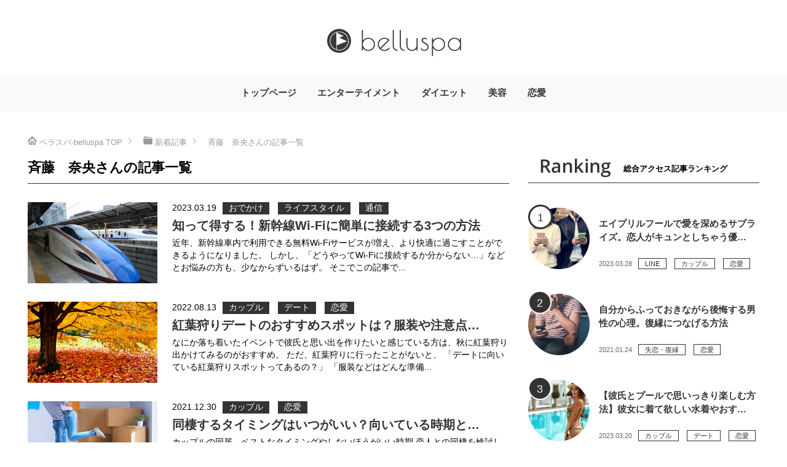

--- FILE ---
content_type: text/html; charset=UTF-8
request_url: https://belluspa.net/author/belluspa_a/
body_size: 10689
content:
<!DOCTYPE html>
<html lang="ja" class="col2">
<head prefix="og: http://ogp.me/ns# fb: http://ogp.me/ns/fb#">
<!-- Google Tag Manager -->
<script>(function(w,d,s,l,i){w[l]=w[l]||[];w[l].push({'gtm.start':
new Date().getTime(),event:'gtm.js'});var f=d.getElementsByTagName(s)[0],
j=d.createElement(s),dl=l!='dataLayer'?'&l='+l:'';j.async=true;j.src=
'https://www.googletagmanager.com/gtm.js?id='+i+dl;f.parentNode.insertBefore(j,f);
})(window,document,'script','dataLayer','GTM-KCFX2HD');</script>
<!-- End Google Tag Manager -->
<title>斉藤　奈央さんの記事一覧 | ベラスパ-belluspa</title>
<meta charset="UTF-8">
<meta http-equiv="X-UA-Compatible" content="IE=edge">
<meta name="viewport" content="width=device-width, initial-scale=1.0">
<meta name="keywords" content="">
<meta name="description" content="斉藤　奈央さんの記事一覧">
<meta name="robots" content="noindex" />
<meta name='robots' content='max-image-preview:large' />
<link rel='dns-prefetch' href='//s.w.org' />
<link rel="alternate" type="application/rss+xml" title="ベラスパ-belluspa &raquo; フィード" href="https://belluspa.net/feed/" />
<link rel="alternate" type="application/rss+xml" title="ベラスパ-belluspa &raquo; コメントフィード" href="https://belluspa.net/comments/feed/" />
<link rel="alternate" type="application/rss+xml" title="ベラスパ-belluspa &raquo; 斉藤　奈央 による投稿のフィード" href="https://belluspa.net/author/belluspa_a/feed/" />
		<script type="text/javascript">
			window._wpemojiSettings = {"baseUrl":"https:\/\/s.w.org\/images\/core\/emoji\/13.1.0\/72x72\/","ext":".png","svgUrl":"https:\/\/s.w.org\/images\/core\/emoji\/13.1.0\/svg\/","svgExt":".svg","source":{"concatemoji":"https:\/\/belluspa.net\/wp-includes\/js\/wp-emoji-release.min.js?ver=5.8.12"}};
			!function(e,a,t){var n,r,o,i=a.createElement("canvas"),p=i.getContext&&i.getContext("2d");function s(e,t){var a=String.fromCharCode;p.clearRect(0,0,i.width,i.height),p.fillText(a.apply(this,e),0,0);e=i.toDataURL();return p.clearRect(0,0,i.width,i.height),p.fillText(a.apply(this,t),0,0),e===i.toDataURL()}function c(e){var t=a.createElement("script");t.src=e,t.defer=t.type="text/javascript",a.getElementsByTagName("head")[0].appendChild(t)}for(o=Array("flag","emoji"),t.supports={everything:!0,everythingExceptFlag:!0},r=0;r<o.length;r++)t.supports[o[r]]=function(e){if(!p||!p.fillText)return!1;switch(p.textBaseline="top",p.font="600 32px Arial",e){case"flag":return s([127987,65039,8205,9895,65039],[127987,65039,8203,9895,65039])?!1:!s([55356,56826,55356,56819],[55356,56826,8203,55356,56819])&&!s([55356,57332,56128,56423,56128,56418,56128,56421,56128,56430,56128,56423,56128,56447],[55356,57332,8203,56128,56423,8203,56128,56418,8203,56128,56421,8203,56128,56430,8203,56128,56423,8203,56128,56447]);case"emoji":return!s([10084,65039,8205,55357,56613],[10084,65039,8203,55357,56613])}return!1}(o[r]),t.supports.everything=t.supports.everything&&t.supports[o[r]],"flag"!==o[r]&&(t.supports.everythingExceptFlag=t.supports.everythingExceptFlag&&t.supports[o[r]]);t.supports.everythingExceptFlag=t.supports.everythingExceptFlag&&!t.supports.flag,t.DOMReady=!1,t.readyCallback=function(){t.DOMReady=!0},t.supports.everything||(n=function(){t.readyCallback()},a.addEventListener?(a.addEventListener("DOMContentLoaded",n,!1),e.addEventListener("load",n,!1)):(e.attachEvent("onload",n),a.attachEvent("onreadystatechange",function(){"complete"===a.readyState&&t.readyCallback()})),(n=t.source||{}).concatemoji?c(n.concatemoji):n.wpemoji&&n.twemoji&&(c(n.twemoji),c(n.wpemoji)))}(window,document,window._wpemojiSettings);
		</script>
		<!-- belluspa.net is managing ads with Advanced Ads --><script>
			advanced_ads_ready=function(){var e,t=[],n="object"==typeof document&&document,d=n&&n.documentElement.doScroll,o="DOMContentLoaded",a=n&&(d?/^loaded|^c/:/^loaded|^i|^c/).test(n.readyState);return!a&&n&&(e=function(){for(n.removeEventListener(o,e),window.removeEventListener("load",e),a=1;e=t.shift();)e()},n.addEventListener(o,e),window.addEventListener("load",e)),function(e){a?setTimeout(e,0):t.push(e)}}();		</script>
		<style type="text/css">
img.wp-smiley,
img.emoji {
	display: inline !important;
	border: none !important;
	box-shadow: none !important;
	height: 1em !important;
	width: 1em !important;
	margin: 0 .07em !important;
	vertical-align: -0.1em !important;
	background: none !important;
	padding: 0 !important;
}
</style>
	<link rel='stylesheet' id='wp-block-library-css'  href='https://belluspa.net/wp-includes/css/dist/block-library/style.min.css?ver=5.8.12' type='text/css' media='all' />
<link rel='stylesheet' id='contact-form-7-css'  href='https://belluspa.net/wp-content/plugins/contact-form-7/includes/css/styles.css?ver=5.4.2' type='text/css' media='all' />
<link rel='stylesheet' id='ppress-frontend-css'  href='https://belluspa.net/wp-content/plugins/wp-user-avatar/assets/css/frontend.min.css?ver=3.1.15' type='text/css' media='all' />
<link rel='stylesheet' id='ppress-flatpickr-css'  href='https://belluspa.net/wp-content/plugins/wp-user-avatar/assets/flatpickr/flatpickr.min.css?ver=3.1.15' type='text/css' media='all' />
<link rel='stylesheet' id='ppress-select2-css'  href='https://belluspa.net/wp-content/plugins/wp-user-avatar/assets/select2/select2.min.css?ver=5.8.12' type='text/css' media='all' />
<link rel='stylesheet' id='parent-style-css'  href='https://belluspa.net/wp-content/themes/pretty_red/style.css?ver=5.8.12' type='text/css' media='all' />
<link rel='stylesheet' id='custom-style-css'  href='https://belluspa.net/wp-content/themes/pretty_red_child/style.css?ver=5.8.12' type='text/css' media='all' />
<link rel='stylesheet' id='pochipp-front-css'  href='https://belluspa.net/wp-content/plugins/pochipp/dist/css/style.css?ver=1.4.7' type='text/css' media='all' />
<script type='text/javascript' src='https://belluspa.net/wp-includes/js/jquery/jquery.min.js?ver=3.6.0' id='jquery-core-js'></script>
<script type='text/javascript' src='https://belluspa.net/wp-includes/js/jquery/jquery-migrate.min.js?ver=3.3.2' id='jquery-migrate-js'></script>
<script type='text/javascript' src='https://belluspa.net/wp-content/plugins/wp-user-avatar/assets/flatpickr/flatpickr.min.js?ver=5.8.12' id='ppress-flatpickr-js'></script>
<script type='text/javascript' src='https://belluspa.net/wp-content/plugins/wp-user-avatar/assets/select2/select2.min.js?ver=5.8.12' id='ppress-select2-js'></script>
<link rel="https://api.w.org/" href="https://belluspa.net/wp-json/" /><link rel="alternate" type="application/json" href="https://belluspa.net/wp-json/wp/v2/users/7" /><link rel="EditURI" type="application/rsd+xml" title="RSD" href="https://belluspa.net/xmlrpc.php?rsd" />
<link rel="wlwmanifest" type="application/wlwmanifest+xml" href="https://belluspa.net/wp-includes/wlwmanifest.xml" /> 
<meta name="generator" content="WordPress 5.8.12" />
<!-- Favicon Rotator -->
<link rel="shortcut icon" href="https://belluspa.net/wp-content/uploads/2019/04/belluspa_logo.png" />
<link rel="apple-touch-icon-precomposed" href="https://belluspa.net/wp-content/uploads/2019/04/belluspa_logo.png" />
<!-- End Favicon Rotator -->
<!-- Pochipp -->
<style id="pchpp_custom_style">:root{--pchpp-color-custom: #4f4f4f;--pchpp-color-custom-2: #9fce3a;};</style>
<script type="text/javascript" language="javascript">var vc_pid = "887320293";</script>
<!-- / Pochipp -->
<style>
iframe.wp-embedded-content {
	margin-left: auto;
	margin-right: auto;
	width: 100%;
	display: block;
}
</style>


<!--OGP-->
<meta property="og:type" content="article" />
<meta property="og:url" content="https://belluspa.net/author/belluspa_a/" />
<meta property="og:title" content="斉藤　奈央さんの記事一覧 | ベラスパ-belluspa" />
<meta property="og:description" content="斉藤　奈央さんの記事一覧" />
<meta property="og:site_name" content="ベラスパ-belluspa" />
<meta property="og:image" content="http://belluspa.net/wp-content/themes/pretty_red/ogp.jpg" />
<meta property="og:locale" content="ja_JP" />
<!--OGP-->
<link rel="shortcut icon" type="image/x-icon" href="https://belluspa.net/wp-content/themes/pretty_red/favicon.ico">
<link rel="apple-touch-icon" href="https://belluspa.net/wp-content/themes/pretty_red/images/apple-touch-icon.png">
<link rel="apple-touch-icon-precomposed" href="https://belluspa.net/wp-content/themes/pretty_red/images/apple-touch-icon.png">
<link rel="icon" href="https://belluspa.net/wp-content/themes/pretty_red/images/apple-touch-icon.png">
<!--[if lt IE 9]><script src="https://belluspa.net/wp-content/themes/pretty_red/js/html5.js"></script><![endif]-->

<link rel="stylesheet" href="https://maxcdn.bootstrapcdn.com/font-awesome/4.7.0/css/font-awesome.min.css">
<!-- 親テーマCSS
<link rel="stylesheet" href="https://belluspa.net/wp-content/themes/pretty_red/base.css">
<link rel="stylesheet" href="https://belluspa.net/wp-content/themes/pretty_red/rwd.css"> -->
<link rel="stylesheet" href="https://belluspa.net/wp-content/themes/pretty_red_child/css/common.css">

<meta name="google-site-verification" content="IMUAJNbGrXnXHTgoPWxlFX7mHp_u4ca7jCP5LF6jsPM" />
</head>
	<body class="archive author author-belluspa_a author-7 aa-prefix-bellu-">
	
	<div class="wrapper">
	  <header id="top" class="header ">
						<p class="header_logo"><a href="https://belluspa.net"><img src="https://belluspa.net/wp-content/uploads/2017/12/logo.png" alt="ベラスパ-belluspa" /></a></p>
				    <!--▼グローバルナビ-->
	    <div class="header_nav">
	      <div class="nav_btn dis_sp" id="headNavBtn"><span>カテゴリ</span></div>
	      <nav class="nav_cnt" id="headNavCnt">
	        <ul id="menu">
	          <li class="menu-item menu-item-type-post_type menu-item-object-page menu-item-home menu-item-408"><a href="https://belluspa.net/">トップページ</a></li>
<li class="menu-item menu-item-type-taxonomy menu-item-object-category menu-item-355"><a href="https://belluspa.net/entertainment/">エンターテイメント</a></li>
<li class="menu-item menu-item-type-taxonomy menu-item-object-category menu-item-354"><a href="https://belluspa.net/diet/">ダイエット</a></li>
<li class="menu-item menu-item-type-taxonomy menu-item-object-category menu-item-353"><a href="https://belluspa.net/beauty/">美容</a></li>
<li class="menu-item menu-item-type-taxonomy menu-item-object-category menu-item-409"><a href="https://belluspa.net/love/">恋愛</a></li>
	        </ul>
	        <div class="close_btn dis_sp" id="headNavClose">閉じる</div>
	      </nav>
	    </div>
	    <!--▲グローバルナビ-->
	    <div class="header_srch dis_sp">
	      <div class="srch_btn" id="headSrchBtn"><span>検索</span></div>
	      <div class="srch_cnt" id="headSrchCnt">
	        <div class="search_box">
  <form method="get" id="searchform" action="https://belluspa.net/">
    <div class="form_inp"><input type="search" value="" name="s" id="s" placeholder="知りたいことを入力して検索"></div>
    <div class="form_btn"><input type="submit" value="" id="searchsubmit"></div>
  </form>
</div>	        <div class="close_btn dis_sp" id="headSrchClose">閉じる</div>
	      </div>
	    </div>
	  </header>

		
	</header>
<!--▲サイトヘッダー-->
<div class="content">

<!--▼パン屑ナビ-->
<nav class="breadcrumbs">
<ol class="breadcrumbs-in" itemscope itemtype="http://schema.org/BreadcrumbList">
<li class="bcl-first" itemprop="itemListElement" itemscope itemtype="http://schema.org/ListItem">
	<a itemprop="item" href="https://belluspa.net"><span itemprop="name">ベラスパ-belluspa</span> TOP</a>
	<meta itemprop="position" content="1" />
</li>
<li itemprop="itemListElement" itemscope itemtype="http://schema.org/ListItem">
	<a itemprop="item" href="https://belluspa.net/post-list/"><span itemprop="name">新着記事</span></a>
	<meta itemprop="position" content="2" />
</li>
<li class="bcl-last">斉藤　奈央さんの記事一覧</li>
</ol>
</nav>
<!--▲パン屑ナビ-->

	<!--▼メインコンテンツ-->
	<div class="main">
    <section class="sec_cnt archive">
      <h1 class="archive_title">斉藤　奈央さんの記事一覧</h1>
      <ul class="article_list">          <li id="post-11250">
            <div class="inner">
              <div class="img">
                <a href="https://belluspa.net/lifestyle/11250/" title="【2023年版】新幹線Wi-Fiの使い方と接続できない時の対処法"><img width="377" height="235" src="https://belluspa.net/wp-content/uploads/2019/03/bullet-train-377x235.png" class="attachment-post_thumb_01 size-post_thumb_01 wp-post-image" alt="知って得する！新幹線Wi-Fiに簡単に接続する3つの方法" loading="lazy" /></a>
              </div>
              <div class="txt">
                <div class="info">
                  <p class="date"><time datetime="2023.03.19">2023.03.19</time></p>
                  <div class="category_wrap"><span><a href="https://belluspa.net/travel/">おでかけ</a></span>
<span><a href="https://belluspa.net/lifestyle/">ライフスタイル</a></span>
<span><a href="https://belluspa.net/lifestyle/internet/">通信</a></span>
                  </div>
                </div>
                <h2 class="tit"><a href="https://belluspa.net/lifestyle/11250/" title="【2023年版】新幹線Wi-Fiの使い方と接続できない時の対処法">知って得する！新幹線Wi-Fiに簡単に接続する3つの方法</a></h2>
                <p>近年、新幹線車内で利用できる無料Wi-Fiサービスが増え、より快適に過ごすことができるようになりました。

しかし、「どうやってWi-Fiに接続するか分からない…」などとお悩みの方も、少なからずいるはず。

そこでこの記事で...</p>
              </div>
            </div>
          </li>          <li id="post-4910">
            <div class="inner">
              <div class="img">
                <a href="https://belluspa.net/love/4910/" title="【2022年秋】紅葉デートで人気のスポットは？失敗を防ぐポイントも紹介"><img width="377" height="235" src="https://belluspa.net/wp-content/uploads/2018/09/956121754-377x235.jpg" class="attachment-post_thumb_01 size-post_thumb_01 wp-post-image" alt="" loading="lazy" srcset="https://belluspa.net/wp-content/uploads/2018/09/956121754-377x235.jpg 377w, https://belluspa.net/wp-content/uploads/2018/09/956121754-784x490.jpg 784w" sizes="(max-width: 377px) 100vw, 377px" /></a>
              </div>
              <div class="txt">
                <div class="info">
                  <p class="date"><time datetime="2022.08.13">2022.08.13</time></p>
                  <div class="category_wrap"><span><a href="https://belluspa.net/love/couple/">カップル</a></span>
<span><a href="https://belluspa.net/love/date/">デート</a></span>
<span><a href="https://belluspa.net/love/">恋愛</a></span>
                  </div>
                </div>
                <h2 class="tit"><a href="https://belluspa.net/love/4910/" title="【2022年秋】紅葉デートで人気のスポットは？失敗を防ぐポイントも紹介">紅葉狩りデートのおすすめスポットは？服装や注意点…</a></h2>
                <p>なにか落ち着いたイベントで彼氏と思い出を作りたいと感じている方は、秋に紅葉狩り出かけてみるのがおすすめ。

ただ、紅葉狩りに行ったことがないと、

「デートに向いている紅葉狩りスポットってあるの？」
「服装などはどんな準備...</p>
              </div>
            </div>
          </li>          <li id="post-565">
            <div class="inner">
              <div class="img">
                <a href="https://belluspa.net/love/565/" title="同棲するタイミングはいつがいい？適している時期やNGの時期"><img width="377" height="235" src="https://belluspa.net/wp-content/uploads/2018/01/42760077-377x235.png" class="attachment-post_thumb_01 size-post_thumb_01 wp-post-image" alt="" loading="lazy" srcset="https://belluspa.net/wp-content/uploads/2018/01/42760077-377x235.png 377w, https://belluspa.net/wp-content/uploads/2018/01/42760077-784x490.png 784w" sizes="(max-width: 377px) 100vw, 377px" /></a>
              </div>
              <div class="txt">
                <div class="info">
                  <p class="date"><time datetime="2021.12.30">2021.12.30</time></p>
                  <div class="category_wrap"><span><a href="https://belluspa.net/love/couple/">カップル</a></span>
<span><a href="https://belluspa.net/love/">恋愛</a></span>
                  </div>
                </div>
                <h2 class="tit"><a href="https://belluspa.net/love/565/" title="同棲するタイミングはいつがいい？適している時期やNGの時期">同棲するタイミングはいつがいい？向いている時期と…</a></h2>
                <p>カップルの同居、ベストなタイミングやしないほうがいい時期

恋人との同棲を検討しているのであれば、できるだけベストのタイミングで始めたいですよね。

「一緒に住みたいと思った時がそのタイミングなのでは？」

と思うかもし...</p>
              </div>
            </div>
          </li>          <li id="post-434">
            <div class="inner">
              <div class="img">
                <a href="https://belluspa.net/love/434/" title="東京都内・近郊の映えるフォトジェニックスポット13選。最高のクリスマスを過ごせる場所はここ"><img width="377" height="235" src="https://belluspa.net/wp-content/uploads/2017/12/46839815-377x235.png" class="attachment-post_thumb_01 size-post_thumb_01 wp-post-image" alt="" loading="lazy" srcset="https://belluspa.net/wp-content/uploads/2017/12/46839815-377x235.png 377w, https://belluspa.net/wp-content/uploads/2017/12/46839815-784x490.png 784w" sizes="(max-width: 377px) 100vw, 377px" /></a>
              </div>
              <div class="txt">
                <div class="info">
                  <p class="date"><time datetime="2021.12.17">2021.12.17</time></p>
                  <div class="category_wrap"><span><a href="https://belluspa.net/love/couple/">カップル</a></span>
<span><a href="https://belluspa.net/love/date/">デート</a></span>
<span><a href="https://belluspa.net/love/">恋愛</a></span>
                  </div>
                </div>
                <h2 class="tit"><a href="https://belluspa.net/love/434/" title="東京都内・近郊の映えるフォトジェニックスポット13選。最高のクリスマスを過ごせる場所はここ">【都内・近郊】イルミネーションデートでSNS映え可能…</a></h2>
                <p>冬といえばクリスマス、今年の予定は決まっていますか？

恋人がいる方はデートでどこに行くかを考えるのも楽しみのひとつです。

お出かけとなれば写真を撮る機会は増えますし、どうせとるならフォトジェニックな写真を撮りたいですよね...</p>
              </div>
            </div>
          </li>          <li id="post-515">
            <div class="inner">
              <div class="img">
                <a href="https://belluspa.net/love/515/" title="【カップル向け】東海地方の絶景、穴場イルミネーション。"><img width="377" height="235" src="https://belluspa.net/wp-content/uploads/2017/12/17492010-377x235.jpg" class="attachment-post_thumb_01 size-post_thumb_01 wp-post-image" alt="" loading="lazy" srcset="https://belluspa.net/wp-content/uploads/2017/12/17492010-377x235.jpg 377w, https://belluspa.net/wp-content/uploads/2017/12/17492010-784x490.jpg 784w" sizes="(max-width: 377px) 100vw, 377px" /></a>
              </div>
              <div class="txt">
                <div class="info">
                  <p class="date"><time datetime="2021.11.29">2021.11.29</time></p>
                  <div class="category_wrap"><span><a href="https://belluspa.net/love/couple/">カップル</a></span>
<span><a href="https://belluspa.net/love/date/">デート</a></span>
<span><a href="https://belluspa.net/love/">恋愛</a></span>
                  </div>
                </div>
                <h2 class="tit"><a href="https://belluspa.net/love/515/" title="【カップル向け】東海地方の絶景、穴場イルミネーション。">【穴場】東海エリアで楽しめる絶景イルミネーション…</a></h2>
                <p>見るも遊ぶも早わかり！この冬一度は行きたいおすすめイルミ！

冬デートの定番といえばイルミネーションですよね。

1年を通して楽しむことができるイルミネーションが増えているものの、やはりイルミネーションイベントの本番は冬です...</p>
              </div>
            </div>
          </li>          <li id="post-21613">
            <div class="inner">
              <div class="img">
                <a href="https://belluspa.net/travel/21613/" title="【リピート必須】人気のラングドシャ16選！ギフトや手土産にも"><img width="377" height="235" src="https://belluspa.net/wp-content/uploads/2019/08/ranngudosya-osusume-377x235.png" class="attachment-post_thumb_01 size-post_thumb_01 wp-post-image" alt="【リピート必須】人気のラングドシャ16選！ギフトや手土産にも" loading="lazy" srcset="https://belluspa.net/wp-content/uploads/2019/08/ranngudosya-osusume-377x235.png 377w, https://belluspa.net/wp-content/uploads/2019/08/ranngudosya-osusume-784x490.png 784w" sizes="(max-width: 377px) 100vw, 377px" /></a>
              </div>
              <div class="txt">
                <div class="info">
                  <p class="date"><time datetime="2021.08.25">2021.08.25</time></p>
                  <div class="category_wrap"><span><a href="https://belluspa.net/travel/">おでかけ</a></span>
<span><a href="https://belluspa.net/lifestyle/gift/">ギフト</a></span>
                  </div>
                </div>
                <h2 class="tit"><a href="https://belluspa.net/travel/21613/" title="【リピート必須】人気のラングドシャ16選！ギフトや手土産にも">ギフトやお土産に喜ばれる！ラングドシャの人気商品1…</a></h2>
                <p>薄いクッキー生地のサクッとした触感が人気のラングドシャ。

そのため、

「手土産として購入したいんだけど、ピッタリのラングドシャはある？」
「おいしくて評判のラングドシャを知りたい」

など、人気商品が気になっている...</p>
              </div>
            </div>
          </li>          <li id="post-10181">
            <div class="inner">
              <div class="img">
                <a href="https://belluspa.net/lifestyle/10181/" title="快適なドライブ旅ができる車中泊マットおすすめ7選！"><img width="377" height="235" src="https://belluspa.net/wp-content/uploads/2019/02/9184044-377x235.png" class="attachment-post_thumb_01 size-post_thumb_01 wp-post-image" alt="" loading="lazy" srcset="https://belluspa.net/wp-content/uploads/2019/02/9184044-377x235.png 377w, https://belluspa.net/wp-content/uploads/2019/02/9184044-784x490.png 784w" sizes="(max-width: 377px) 100vw, 377px" /></a>
              </div>
              <div class="txt">
                <div class="info">
                  <p class="date"><time datetime="2020.06.12">2020.06.12</time></p>
                  <div class="category_wrap"><span><a href="https://belluspa.net/travel/">おでかけ</a></span>
<span><a href="https://belluspa.net/lifestyle/">ライフスタイル</a></span>
                  </div>
                </div>
                <h2 class="tit"><a href="https://belluspa.net/lifestyle/10181/" title="快適なドライブ旅ができる車中泊マットおすすめ7選！">快適で楽しい車中泊を実現するおすすめマットレス7選！</a></h2>
                <p>出かけた先で宿泊するとなると、どうしても高い費用がかかってしまいます。

だからこそ、気軽に遠出できない方も多いのではないでしょうか。

そういった方におすすめなのが車の中で快適に睡眠をとれる「車中泊マット」です。

「...</p>
              </div>
            </div>
          </li>          <li id="post-21799">
            <div class="inner">
              <div class="img">
                <a href="https://belluspa.net/lifestyle/21799/" title="インスタ映え間違いなし！京都で買える琥珀糖おすすめ7選"><img width="377" height="235" src="https://belluspa.net/wp-content/uploads/2019/08/kohakutou-1-377x235.png" class="attachment-post_thumb_01 size-post_thumb_01 wp-post-image" alt="ンスタ映え間違いなし！京都で買える琥珀糖おすすめ7選" loading="lazy" srcset="https://belluspa.net/wp-content/uploads/2019/08/kohakutou-1-377x235.png 377w, https://belluspa.net/wp-content/uploads/2019/08/kohakutou-1-784x490.png 784w" sizes="(max-width: 377px) 100vw, 377px" /></a>
              </div>
              <div class="txt">
                <div class="info">
                  <p class="date"><time datetime="2020.02.08">2020.02.08</time></p>
                  <div class="category_wrap"><span><a href="https://belluspa.net/travel/">おでかけ</a></span>
<span><a href="https://belluspa.net/lifestyle/">ライフスタイル</a></span>
                  </div>
                </div>
                <h2 class="tit"><a href="https://belluspa.net/lifestyle/21799/" title="インスタ映え間違いなし！京都で買える琥珀糖おすすめ7選">宝石のように美しい京都の琥珀糖おすすめ7選</a></h2>
                <p>さまざまなメディアで話題を集める、まるで宝石のように美しい砂糖菓子「琥珀糖」。

「琥珀糖ってどんな食べ物なの？」
「ギフトで人気の商品を知りたい！」

そういった方のために、琥珀糖の基本や贈り物に最適な商品などについてご...</p>
              </div>
            </div>
          </li>          <li id="post-23852">
            <div class="inner">
              <div class="img">
                <a href="https://belluspa.net/love/23852/" title="【東京から数時間】日帰り温泉デートのおすすめスポット25選"><img width="377" height="235" src="https://belluspa.net/wp-content/uploads/2019/09/oneday-hot-top-377x235.png" class="attachment-post_thumb_01 size-post_thumb_01 wp-post-image" alt="【東京から数時間】日帰り温泉デートのおすすめスポット20選" loading="lazy" srcset="https://belluspa.net/wp-content/uploads/2019/09/oneday-hot-top-377x235.png 377w, https://belluspa.net/wp-content/uploads/2019/09/oneday-hot-top-784x490.png 784w" sizes="(max-width: 377px) 100vw, 377px" /></a>
              </div>
              <div class="txt">
                <div class="info">
                  <p class="date"><time datetime="2019.09.19">2019.09.19</time></p>
                  <div class="category_wrap"><span><a href="https://belluspa.net/travel/">おでかけ</a></span>
<span><a href="https://belluspa.net/love/couple/">カップル</a></span>
<span><a href="https://belluspa.net/love/">恋愛</a></span>
                  </div>
                </div>
                <h2 class="tit"><a href="https://belluspa.net/love/23852/" title="【東京から数時間】日帰り温泉デートのおすすめスポット25選">気軽に行ける！東京のおすすめ日帰り温泉デートスポ…</a></h2>
                <p>普段とは違ったデートを楽しみたいと考えているのなら、日帰り温泉に出かけてみるのがおすすめ。

しかし

「温泉デートってなにかと失敗してしまいそう」
「東京から行きやすい日帰り温泉はどこ？」

といった不安や疑問を持っ...</p>
              </div>
            </div>
          </li>          <li id="post-19673">
            <div class="inner">
              <div class="img">
                <a href="https://belluspa.net/travel/19673/" title="話題のチーズティーを都内で飲むならココ！おすすめの専門店11選"><img width="377" height="235" src="https://belluspa.net/wp-content/uploads/2019/07/cheese-tea-377x235.png" class="attachment-post_thumb_01 size-post_thumb_01 wp-post-image" alt="話題のチーズティーを都内で飲むならココ！おすすめ11選をチェック" loading="lazy" srcset="https://belluspa.net/wp-content/uploads/2019/07/cheese-tea-377x235.png 377w, https://belluspa.net/wp-content/uploads/2019/07/cheese-tea-784x490.png 784w" sizes="(max-width: 377px) 100vw, 377px" /></a>
              </div>
              <div class="txt">
                <div class="info">
                  <p class="date"><time datetime="2019.07.26">2019.07.26</time></p>
                  <div class="category_wrap"><span><a href="https://belluspa.net/travel/">おでかけ</a></span>
                  </div>
                </div>
                <h2 class="tit"><a href="https://belluspa.net/travel/19673/" title="話題のチーズティーを都内で飲むならココ！おすすめの専門店11選">都内でチーズティーを味わいたい人におすすめの店舗1…</a></h2>
                <p>近年、都内で大きな注目を集めているのがチーズティーです。

「チーズティーってどんな飲み物？」
「人気店はどこにあるの？」

といった疑問を抱えている女性のために、チーズティーの特徴やおいしいと話題のお店情報などについてご...</p>
              </div>
            </div>
          </li></ul><div class="paginate"><ul class='page-numbers'>
	<li><span aria-current="page" class="page-numbers current">1</span></li>
	<li><a class="page-numbers" href="https://belluspa.net/author/belluspa_a/page/2#topics">2</a></li>
	<li><a class="page-numbers" href="https://belluspa.net/author/belluspa_a/page/3#topics">3</a></li>
	<li><a class="next page-numbers" href="https://belluspa.net/author/belluspa_a/page/2#topics">次へ</a></li>
</ul>
</div>    </section>

	</div><!--main-conts-->
	<!--▲メインコンテンツ-->

    <div class="side">
      <nav class="side_nav ranking">
        <h2 class="side_tit"><span>Ranking</span><small>総合アクセス記事ランキング</small></h2>
        <div class="article_list">
                    <ul>
                      <li id="post-1622">
              <div class="inner">
                <div class="img">
                  <a href="https://belluspa.net/love/1622/" title="【カップル向け】エイプリルフールの可愛いネタ特集＆愛のある体験談"><img width="150" height="150" src="https://belluspa.net/wp-content/uploads/2018/03/6481530401-150x150.png" class="attachment-small_thumb size-small_thumb wp-post-image" alt="" loading="lazy" srcset="https://belluspa.net/wp-content/uploads/2018/03/6481530401-150x150.png 150w, https://belluspa.net/wp-content/uploads/2018/03/6481530401-320x320.png 320w, https://belluspa.net/wp-content/uploads/2018/03/6481530401-200x200.png 200w, https://belluspa.net/wp-content/uploads/2018/03/6481530401-100x100.png 100w" sizes="(max-width: 150px) 100vw, 150px" /></a>
                </div>
                <div class="txt">
                  <h2 class="tit"><a href="https://belluspa.net/love/1622/" title="【カップル向け】エイプリルフールの可愛いネタ特集＆愛のある体験談">エイプリルフールで愛を深めるサプライズ。恋人がキュンとしちゃう優…</a></h2>
                  <div class="info">
                    <p class="date"><time datetime="2023.03.28">2023.03.28</time></p>
                    <div class="category_wrap"><span><a href="https://belluspa.net/love/line/">LINE</a></span>
<span><a href="https://belluspa.net/love/couple/">カップル</a></span>
<span><a href="https://belluspa.net/love/">恋愛</a></span>
</div>
                  </div>
                </div>
              </div>
            </li>            <li id="post-4403">
              <div class="inner">
                <div class="img">
                  <a href="https://belluspa.net/love/4403/" title="男性は別れたあと高確率で後悔する！復縁に最適なタイミングと対策"><img width="150" height="150" src="https://belluspa.net/wp-content/uploads/2018/08/140560-150x150.png" class="attachment-small_thumb size-small_thumb wp-post-image" alt="" loading="lazy" srcset="https://belluspa.net/wp-content/uploads/2018/08/140560-150x150.png 150w, https://belluspa.net/wp-content/uploads/2018/08/140560-320x320.png 320w, https://belluspa.net/wp-content/uploads/2018/08/140560-200x200.png 200w, https://belluspa.net/wp-content/uploads/2018/08/140560-100x100.png 100w" sizes="(max-width: 150px) 100vw, 150px" /></a>
                </div>
                <div class="txt">
                  <h2 class="tit"><a href="https://belluspa.net/love/4403/" title="男性は別れたあと高確率で後悔する！復縁に最適なタイミングと対策">自分からふっておきながら後悔する男性の心理。復縁につなげる方法</a></h2>
                  <div class="info">
                    <p class="date"><time datetime="2021.01.24">2021.01.24</time></p>
                    <div class="category_wrap"><span><a href="https://belluspa.net/love/broken/">失恋・復縁</a></span>
<span><a href="https://belluspa.net/love/">恋愛</a></span>
</div>
                  </div>
                </div>
              </div>
            </li>            <li id="post-3278">
              <div class="inner">
                <div class="img">
                  <a href="https://belluspa.net/love/3278/" title="【2023年夏】彼氏が着てほしい水着はこれ！初めてのプールデートで気をつけることや事前準備"><img width="150" height="150" src="https://belluspa.net/wp-content/uploads/2018/04/6618782570-150x150.png" class="attachment-small_thumb size-small_thumb wp-post-image" alt="" loading="lazy" srcset="https://belluspa.net/wp-content/uploads/2018/04/6618782570-150x150.png 150w, https://belluspa.net/wp-content/uploads/2018/04/6618782570-320x320.png 320w, https://belluspa.net/wp-content/uploads/2018/04/6618782570-200x200.png 200w, https://belluspa.net/wp-content/uploads/2018/04/6618782570-100x100.png 100w" sizes="(max-width: 150px) 100vw, 150px" /></a>
                </div>
                <div class="txt">
                  <h2 class="tit"><a href="https://belluspa.net/love/3278/" title="【2023年夏】彼氏が着てほしい水着はこれ！初めてのプールデートで気をつけることや事前準備">【彼氏とプールで思いっきり楽しむ方法】彼女に着て欲しい水着やおす…</a></h2>
                  <div class="info">
                    <p class="date"><time datetime="2023.03.20">2023.03.20</time></p>
                    <div class="category_wrap"><span><a href="https://belluspa.net/love/couple/">カップル</a></span>
<span><a href="https://belluspa.net/love/date/">デート</a></span>
<span><a href="https://belluspa.net/love/">恋愛</a></span>
</div>
                  </div>
                </div>
              </div>
            </li>            <li id="post-571">
              <div class="inner">
                <div class="img">
                  <a href="https://belluspa.net/love/571/" title="大学生カップルの結婚率は？確率を上げるための7つの秘訣"><img width="150" height="150" src="https://belluspa.net/wp-content/uploads/2018/01/160219655-150x150.png" class="attachment-small_thumb size-small_thumb wp-post-image" alt="" loading="lazy" srcset="https://belluspa.net/wp-content/uploads/2018/01/160219655-150x150.png 150w, https://belluspa.net/wp-content/uploads/2018/01/160219655-320x320.png 320w, https://belluspa.net/wp-content/uploads/2018/01/160219655-200x200.png 200w, https://belluspa.net/wp-content/uploads/2018/01/160219655-100x100.png 100w" sizes="(max-width: 150px) 100vw, 150px" /></a>
                </div>
                <div class="txt">
                  <h2 class="tit"><a href="https://belluspa.net/love/571/" title="大学生カップルの結婚率は？確率を上げるための7つの秘訣">【大学生カップルの結婚率】別れる理由や結婚までの交際期間、結婚す…</a></h2>
                  <div class="info">
                    <p class="date"><time datetime="2021.01.04">2021.01.04</time></p>
                    <div class="category_wrap"><span><a href="https://belluspa.net/love/couple/">カップル</a></span>
<span><a href="https://belluspa.net/love/">恋愛</a></span>
<span><a href="https://belluspa.net/love/marriage/">結婚</a></span>
</div>
                  </div>
                </div>
              </div>
            </li>            <li id="post-3781">
              <div class="inner">
                <div class="img">
                  <a href="https://belluspa.net/love/3781/" title="お泊りデートで彼氏が喜ぶおすすめブラ＆ショーツ12選"><img width="150" height="150" src="https://belluspa.net/wp-content/uploads/2018/06/gfgsf-150x150.png" class="attachment-small_thumb size-small_thumb wp-post-image" alt="" loading="lazy" srcset="https://belluspa.net/wp-content/uploads/2018/06/gfgsf-150x150.png 150w, https://belluspa.net/wp-content/uploads/2018/06/gfgsf-320x320.png 320w, https://belluspa.net/wp-content/uploads/2018/06/gfgsf-200x200.png 200w, https://belluspa.net/wp-content/uploads/2018/06/gfgsf-100x100.png 100w" sizes="(max-width: 150px) 100vw, 150px" /></a>
                </div>
                <div class="txt">
                  <h2 class="tit"><a href="https://belluspa.net/love/3781/" title="お泊りデートで彼氏が喜ぶおすすめブラ＆ショーツ12選">彼氏と寝る時にブラってつける？つけない？男ウケが良い下着12選【お…</a></h2>
                  <div class="info">
                    <p class="date"><time datetime="2021.03.24">2021.03.24</time></p>
                    <div class="category_wrap"><span><a href="https://belluspa.net/love/couple/">カップル</a></span>
<span><a href="https://belluspa.net/love/">恋愛</a></span>
</div>
                  </div>
                </div>
              </div>
            </li>            <li id="post-2674">
              <div class="inner">
                <div class="img">
                  <a href="https://belluspa.net/love/2674/" title="もしかして自分に興味がない？何も聞いてこない彼氏への疑問解決"><img width="150" height="150" src="https://belluspa.net/wp-content/uploads/2018/04/1619742966-150x150.png" class="attachment-small_thumb size-small_thumb wp-post-image" alt="" loading="lazy" srcset="https://belluspa.net/wp-content/uploads/2018/04/1619742966-150x150.png 150w, https://belluspa.net/wp-content/uploads/2018/04/1619742966-320x320.png 320w, https://belluspa.net/wp-content/uploads/2018/04/1619742966-200x200.png 200w, https://belluspa.net/wp-content/uploads/2018/04/1619742966-100x100.png 100w" sizes="(max-width: 150px) 100vw, 150px" /></a>
                </div>
                <div class="txt">
                  <h2 class="tit"><a href="https://belluspa.net/love/2674/" title="もしかして自分に興味がない？何も聞いてこない彼氏への疑問解決">彼氏からの質問がゼロ！なにもきいてこない無関心な男性の心理とは</a></h2>
                  <div class="info">
                    <p class="date"><time datetime="2021.04.07">2021.04.07</time></p>
                    <div class="category_wrap"><span><a href="https://belluspa.net/love/couple/">カップル</a></span>
<span><a href="https://belluspa.net/love/">恋愛</a></span>
</div>
                  </div>
                </div>
              </div>
            </li>            <li id="post-4554">
              <div class="inner">
                <div class="img">
                  <a href="https://belluspa.net/love/4554/" title="彼からの「俺なんかでいいの？」発言の真意と最適な対応とは"><img width="150" height="150" src="https://belluspa.net/wp-content/uploads/2018/09/255719375-150x150.png" class="attachment-small_thumb size-small_thumb wp-post-image" alt="" loading="lazy" srcset="https://belluspa.net/wp-content/uploads/2018/09/255719375-150x150.png 150w, https://belluspa.net/wp-content/uploads/2018/09/255719375-320x320.png 320w, https://belluspa.net/wp-content/uploads/2018/09/255719375-200x200.png 200w, https://belluspa.net/wp-content/uploads/2018/09/255719375-100x100.png 100w" sizes="(max-width: 150px) 100vw, 150px" /></a>
                </div>
                <div class="txt">
                  <h2 class="tit"><a href="https://belluspa.net/love/4554/" title="彼からの「俺なんかでいいの？」発言の真意と最適な対応とは">「俺なんかでいいの？」という彼の心理と求めている言葉は？</a></h2>
                  <div class="info">
                    <p class="date"><time datetime="2023.03.28">2023.03.28</time></p>
                    <div class="category_wrap"><span><a href="https://belluspa.net/love/couple/">カップル</a></span>
<span><a href="https://belluspa.net/love/broken/">失恋・復縁</a></span>
<span><a href="https://belluspa.net/love/">恋愛</a></span>
</div>
                  </div>
                </div>
              </div>
            </li>            <li id="post-2792">
              <div class="inner">
                <div class="img">
                  <a href="https://belluspa.net/love/2792/" title="LINEを返さないのにSNSは更新する彼氏。その心理や対策とは"><img width="150" height="150" src="https://belluspa.net/wp-content/uploads/2018/05/7735742491-150x150.png" class="attachment-small_thumb size-small_thumb wp-post-image" alt="" loading="lazy" srcset="https://belluspa.net/wp-content/uploads/2018/05/7735742491-150x150.png 150w, https://belluspa.net/wp-content/uploads/2018/05/7735742491-320x320.png 320w, https://belluspa.net/wp-content/uploads/2018/05/7735742491-200x200.png 200w, https://belluspa.net/wp-content/uploads/2018/05/7735742491-100x100.png 100w" sizes="(max-width: 150px) 100vw, 150px" /></a>
                </div>
                <div class="txt">
                  <h2 class="tit"><a href="https://belluspa.net/love/2792/" title="LINEを返さないのにSNSは更新する彼氏。その心理や対策とは">LINEは既読スルー、だけどSNSは更新する男の心理とその対策方法</a></h2>
                  <div class="info">
                    <p class="date"><time datetime="2021.04.07">2021.04.07</time></p>
                    <div class="category_wrap"><span><a href="https://belluspa.net/love/line/">LINE</a></span>
<span><a href="https://belluspa.net/love/couple/">カップル</a></span>
<span><a href="https://belluspa.net/love/">恋愛</a></span>
</div>
                  </div>
                </div>
              </div>
            </li>            <li id="post-548">
              <div class="inner">
                <div class="img">
                  <a href="https://belluspa.net/love/548/" title="会うと普通に話してくれる男性なのにLINEで塩対応…冷たい理由は？"><img width="150" height="150" src="https://belluspa.net/wp-content/uploads/2017/12/217498456-150x150.png" class="attachment-small_thumb size-small_thumb wp-post-image" alt="" loading="lazy" srcset="https://belluspa.net/wp-content/uploads/2017/12/217498456-150x150.png 150w, https://belluspa.net/wp-content/uploads/2017/12/217498456-320x320.png 320w, https://belluspa.net/wp-content/uploads/2017/12/217498456-200x200.png 200w, https://belluspa.net/wp-content/uploads/2017/12/217498456-100x100.png 100w" sizes="(max-width: 150px) 100vw, 150px" /></a>
                </div>
                <div class="txt">
                  <h2 class="tit"><a href="https://belluspa.net/love/548/" title="会うと普通に話してくれる男性なのにLINEで塩対応…冷たい理由は？">会うと普通に話してくれる男性なのにLINEで塩対応…冷たい理由は？</a></h2>
                  <div class="info">
                    <p class="date"><time datetime="2020.12.27">2020.12.27</time></p>
                    <div class="category_wrap"><span><a href="https://belluspa.net/love/line/">LINE</a></span>
<span><a href="https://belluspa.net/love/">恋愛</a></span>
<span><a href="https://belluspa.net/love/onesided/">片思い</a></span>
</div>
                  </div>
                </div>
              </div>
            </li>            <li id="post-550">
              <div class="inner">
                <div class="img">
                  <a href="https://belluspa.net/love/550/" title="付き合う前なのに毎日電話がかかってくる！これって脈ありなの？"><img width="150" height="150" src="https://belluspa.net/wp-content/uploads/2017/12/00052905958-150x150.png" class="attachment-small_thumb size-small_thumb wp-post-image" alt="" loading="lazy" srcset="https://belluspa.net/wp-content/uploads/2017/12/00052905958-150x150.png 150w, https://belluspa.net/wp-content/uploads/2017/12/00052905958-320x320.png 320w, https://belluspa.net/wp-content/uploads/2017/12/00052905958-200x200.png 200w, https://belluspa.net/wp-content/uploads/2017/12/00052905958-100x100.png 100w" sizes="(max-width: 150px) 100vw, 150px" /></a>
                </div>
                <div class="txt">
                  <h2 class="tit"><a href="https://belluspa.net/love/550/" title="付き合う前なのに毎日電話がかかってくる！これって脈ありなの？">片思いの相手から毎日電話！何のサイン？脈ありなの？</a></h2>
                  <div class="info">
                    <p class="date"><time datetime="2020.12.30">2020.12.30</time></p>
                    <div class="category_wrap"><span><a href="https://belluspa.net/love/">恋愛</a></span>
<span><a href="https://belluspa.net/love/onesided/">片思い</a></span>
</div>
                  </div>
                </div>
              </div>
            </li>          </ul>
                  </div>
      </nav>
    </div><!-- /.side --></div>
<!--▼サイトフッター-->
<footer class="footer" id="footer">
  <div class="footer_logo"><a href="https://belluspa.net"><img src="https://belluspa.net/wp-content/uploads/2017/12/logo.png" alt="ベラスパ-belluspa" /></a></div>
  <nav class="footer_nav">
    <ul><li id="menu-item-4697" class="menu-item menu-item-type-post_type menu-item-object-page menu-item-4697"><a href="https://belluspa.net/corporation/">運営会社</a></li>
<li id="menu-item-4696" class="menu-item menu-item-type-post_type menu-item-object-page menu-item-4696"><a href="https://belluspa.net/privacypolicy/">プライバシーポリシー・免責事項</a></li>
<li id="menu-item-4698" class="menu-item menu-item-type-post_type menu-item-object-page menu-item-4698"><a href="https://belluspa.net/contact/">お問い合わせ</a></li>
</ul>
  </nav>
  <p class="footer_copyright">Copyright (C) 2026 ベラスパ-belluspa <span>All Rights Reserved.</span></p>
</footer>
<!--▲サイトフッター-->

<!--▼ページトップ-->
<div class="pagetop"><i class="fa fa-angle-up" aria-hidden="true"></i></div>
<!--▲ページトップ-->

</div><!--/.wrapper-->

<!-- Google Tag Manager (noscript) -->
<noscript><iframe src="https://www.googletagmanager.com/ns.html?id=GTM-KCFX2HD"
height="0" width="0" style="display:none;visibility:hidden"></iframe></noscript>
<!-- End Google Tag Manager (noscript) -->


<script>
var pochippSaleData = {
	amazon:{"start":"","end":"","text":""},
	rakuten:{"start":"","end":"","text":""},
	yahoo:{"start":"","end":"","text":""},
};
</script>
	<script type='text/javascript' src='https://belluspa.net/wp-includes/js/dist/vendor/regenerator-runtime.min.js?ver=0.13.7' id='regenerator-runtime-js'></script>
<script type='text/javascript' src='https://belluspa.net/wp-includes/js/dist/vendor/wp-polyfill.min.js?ver=3.15.0' id='wp-polyfill-js'></script>
<script type='text/javascript' id='contact-form-7-js-extra'>
/* <![CDATA[ */
var wpcf7 = {"api":{"root":"https:\/\/belluspa.net\/wp-json\/","namespace":"contact-form-7\/v1"}};
/* ]]> */
</script>
<script type='text/javascript' src='https://belluspa.net/wp-content/plugins/contact-form-7/includes/js/index.js?ver=5.4.2' id='contact-form-7-js'></script>
<script type='text/javascript' id='ppress-frontend-script-js-extra'>
/* <![CDATA[ */
var pp_ajax_form = {"ajaxurl":"https:\/\/belluspa.net\/wp-admin\/admin-ajax.php","confirm_delete":"Are you sure?","deleting_text":"Deleting...","deleting_error":"An error occurred. Please try again.","nonce":"012ae449af","disable_ajax_form":"false"};
/* ]]> */
</script>
<script type='text/javascript' src='https://belluspa.net/wp-content/plugins/wp-user-avatar/assets/js/frontend.min.js?ver=3.1.15' id='ppress-frontend-script-js'></script>
<script type='text/javascript' src='https://belluspa.net/wp-content/themes/pretty_red/js/socialButton.js?ver=5.8.12' id='my-social-js'></script>
<script type='text/javascript' src='https://belluspa.net/wp-content/themes/pretty_red/js/utility.js?ver=5.8.12' id='my-utility-js'></script>
<script type='text/javascript' src='https://belluspa.net/wp-includes/js/wp-embed.min.js?ver=5.8.12' id='wp-embed-js'></script>
<script type='text/javascript' src='//aml.valuecommerce.com/vcdal.js?ver=1.4.7' id='pochipp-vcdal-js'></script>

<script src="https://belluspa.net/wp-content/themes/pretty_red_child/js/jquery/jquery.matchHeight.js"></script>
<script src="https://belluspa.net/wp-content/themes/pretty_red_child/js/common.js"></script>
</body>
</html>

--- FILE ---
content_type: text/css
request_url: https://belluspa.net/wp-content/themes/pretty_red_child/style.css?ver=5.8.12
body_size: 640
content:
@charset "UTF-8";

/*
Template:pretty_red
Theme Name:賢威7.0 プリティ版 子テーマ
Theme URI: http://www.seo-keni.jp/
Description: 賢威7.0 プリティ版テンプレートの子テーマです。
*/

/*@import url('../pretty_red/base.css');
@import url('../pretty_red/rwd.css');
@import url('./css/common.css');*/

/*-- 同タグの前後の記事へのナビ --*/
.post-navigation {
	margin: 20px 0;
   border-bottom: 1px solid #eee;
}

.post-navi-title {
	margin: 55px 0 15px !important;
	background: #e5e5e5;
}

.post-navigation .prev,
.post-navigation .next {
   padding: 10px 0;
   border-top: 1px solid #eee;
}

.post-navigation .next {
	text-align: right;
}

.post-navigation a {
	font-size: 1.390em;
	color: #4687f0;
	line-height: 1.6;
}
 
/*-- 「〜」の記事をもっと見る --*/
.related_article {
	margin: 20px 0;
}

.related_article a {
	font-size: 1.390em;
	color: #4687f0;
	line-height: 1.6;
}

@media (max-width:970px) {
	.post-navigation .prev,
	.post-navigation .next {
	   padding: 10px;
	}
}

/* アプリーチ */
#appreach-box{
	padding:10px;
	background:#f2f2f2;
	
}
#appreach-image{
		
}

#appreach-appname {
	  font-size: 1.4em;
	  line-height: 1.2em !important;
	  max-height: 1.2em;
}
#appreach-developer{
	  margin: 20px 0;
}
.appreach-links{
	  margin: 8px 0;
	clear:left;
}
.plarea {
	color:#666;
	padding:0 0.7em 1.0em 0.7em;
}

--- FILE ---
content_type: text/plain
request_url: https://www.google-analytics.com/j/collect?v=1&_v=j102&a=880331227&t=pageview&_s=1&dl=https%3A%2F%2Fbelluspa.net%2Fauthor%2Fbelluspa_a%2F&ul=en-us%40posix&dt=%E6%96%89%E8%97%A4%E3%80%80%E5%A5%88%E5%A4%AE%E3%81%95%E3%82%93%E3%81%AE%E8%A8%98%E4%BA%8B%E4%B8%80%E8%A6%A7%20%7C%20%E3%83%99%E3%83%A9%E3%82%B9%E3%83%91-belluspa&sr=1280x720&vp=1280x720&_u=YEBAAEABAAAAACAAI~&jid=333617444&gjid=168294235&cid=318024289.1769294899&tid=UA-117951941-1&_gid=1058044716.1769294899&_r=1&_slc=1&gtm=45He61m0n81KCFX2HDv811145603za200zd811145603&gcd=13l3l3l3l1l1&dma=0&tag_exp=103116026~103200004~104527907~104528501~104684208~104684211~105391252~115938465~115938468~116682876~116992597~117041588&z=62753812
body_size: -449
content:
2,cG-1MF570R04D

--- FILE ---
content_type: application/javascript
request_url: https://belluspa.net/wp-content/themes/pretty_red_child/js/common.js
body_size: 980
content:
jQuery(function($){
//-------------------------
// smoothScroll
//-------------------------
  $('a[href^=#].scroll').click(function() {
    var speed = 800;
    var href= $(this).attr("href");
    var target = $(href == "#" || href == "" ? 'html' : href);
    var position = target.offset().top;
    $('body,html').animate({scrollTop:position}, speed, 'swing');
    return false;
  });

//-------------------------
// pagetop
//-------------------------
  var pagetop = $('.pagetop');
  $(window).scroll(function() {
      if ($(this).scrollTop() > 100) {
          pagetop.fadeIn();
      } else {
          pagetop.fadeOut();
      }
      // フッター固定
      scrollHeight = $(document).height();
      scrollPosition = $(window).height() + $(window).scrollTop();
      footHeight = $("#footer").innerHeight();
      if ( scrollHeight - scrollPosition  <= footHeight ) {
          $('.pagetop').css({
            "position":"fixed",
            "bottom": footHeight
          });
      } else {
          $('.pagetop').css({
              "position": "fixed",
              "bottom": "15px"
          });
      }
  });
  pagetop.click(function() {
      $('body, html').animate({ scrollTop: 0 }, 800);
      return false;
  });


//-------------------------
// レスポンシブ
//-------------------------
  var windowWidth = 0;
  var windowSm = 640;

  $(window).resize(function() {
    windowWidth = $(window).width();
  });
  $(window).resize();

  if (windowWidth > 0 && windowWidth <= windowSm) {
  } else {
  }

//-------------------------
// Header SP メニュー
//-------------------------
// メニューボタンクリック
  $('#headNavBtn').click(function(){
    if($(this).hasClass('on')){
      $('.fadeLayer').fadeOut('slow',function () {
        $('.fadeLayer').remove();
      });
    }else if($('#headSrchBtn').hasClass('on')){
    }else{
      $('.wrapper').append('<div class="fadeLayer"></div>');
      $('.fadeLayer').fadeIn('slow');
    }
    $('#headSrchBtn').removeClass('on').next('#headSrchCnt').slideUp('fast').removeClass('active');
    $(this).toggleClass('on').next('#headNavCnt').slideToggle().toggleClass('active');
  });

// 検索ボタンクリック
  $('#headSrchBtn').click(function(){
    if($(this).hasClass('on')){
      $('.fadeLayer').fadeOut('slow',function () {
        $('.fadeLayer').remove();
      });
    }else if($('#headNavBtn').hasClass('on')){
    }else{
      $('.wrapper').append('<div class="fadeLayer"></div>');
      $('.fadeLayer').fadeIn('slow');
    }
    $('#headNavBtn').removeClass('on').next('#headNavCnt').slideUp('fast').removeClass('active');
    $(this).toggleClass('on').next('#headSrchCnt').slideToggle().toggleClass('active');
  });

// 「閉じる」ボタンクリック
  $('#headNavClose,#headSrchClose').click(function(){
    $('#headNavBtn,#headSrchBtn').removeClass('on');
    $('#headNavCnt,#headSrchCnt').slideUp().removeClass('active');
    $('.fadeLayer').fadeOut('slow',function () {
      $('.fadeLayer').remove();
    });
  });

//-------------------------
// 高さ揃え　jquery.matchHeight.js
//-------------------------
  if($('.matchHeight_list').length){
    $('.matchHeight_list .inner').matchHeight();
  }
  if($('.matchHeight_item').length){
    $('.matchHeight_item').matchHeight();
  }


});

--- FILE ---
content_type: application/javascript; charset=utf-8;
request_url: https://dalc.valuecommerce.com/app3?p=887320293&_s=https%3A%2F%2Fbelluspa.net%2Fauthor%2Fbelluspa_a%2F&vf=iVBORw0KGgoAAAANSUhEUgAAAAMAAAADCAYAAABWKLW%2FAAAAMklEQVQYVwEnANj%2FAQEWAP9oX0wAyou4AAHLphL%2F8SpfAE66lAABuwqK%2F0vO1gDIKKAAIbEPnxAqtiEAAAAASUVORK5CYII%3D
body_size: 947
content:
vc_linkswitch_callback({"t":"69754c34","r":"aXVMNAAHEzkSvNBxCooERAqKBtRuUA","ub":"aXVMMwAEy6YSvNBxCooFuwqKBthgzg%3D%3D","vcid":"HyRougFH_Yc2UpajFroKVtvPcn2txy8BlUcsWep2NQlR__C8Ohwr-A","vcpub":"0.463673","shopping.geocities.jp":{"a":"2840499","m":"2201292","g":"1c7590408a"},"l":4,"shopping.yahoo.co.jp":{"a":"2840499","m":"2201292","g":"1c7590408a"},"p":887320293,"paypaymall.yahoo.co.jp":{"a":"2840499","m":"2201292","g":"1c7590408a"},"shigotoin.com":{"a":"2295604","m":"2492780","g":"6accc95b8a"},"shigoto.in":{"a":"2295604","m":"2492780","g":"6accc95b8a"},"s":3606319,"approach.yahoo.co.jp":{"a":"2840499","m":"2201292","g":"1c7590408a"},"paypaystep.yahoo.co.jp":{"a":"2840499","m":"2201292","g":"1c7590408a"},"haken.rikunabi.com":{"a":"2661631","m":"2138660","g":"55052666b8","sp":"aid%3Dmval_00001%26vos%3Dnrnhvccp000050222"},"mini-shopping.yahoo.co.jp":{"a":"2840499","m":"2201292","g":"1c7590408a"}})